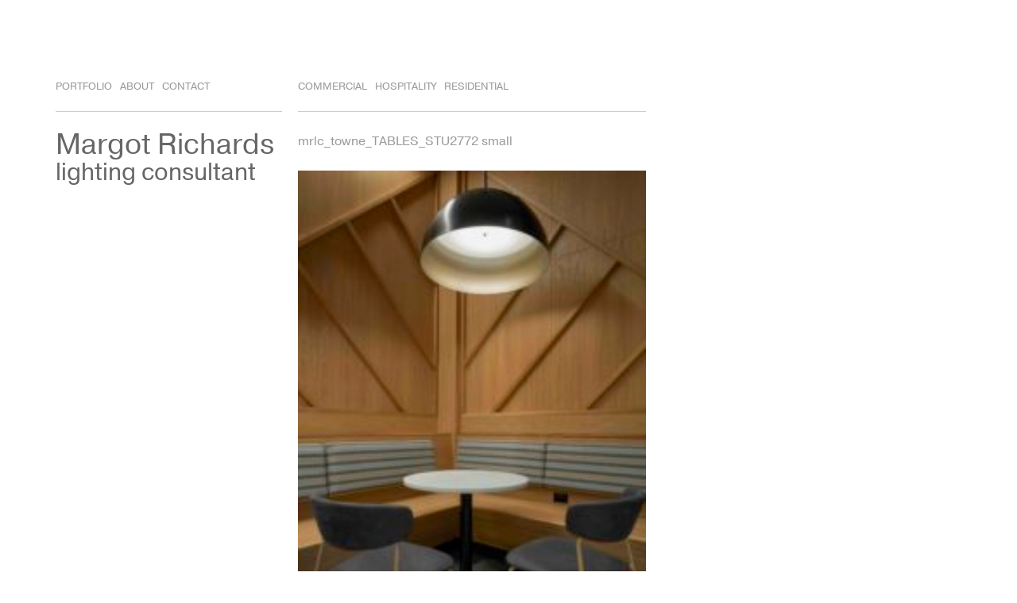

--- FILE ---
content_type: text/html; charset=UTF-8
request_url: http://www.margotrichardslighting.com/food-court-tables-at-brentwood-town-centre-burnaby-bc/mrlc_towne_tables_stu2772-small/
body_size: 5659
content:
<!DOCTYPE html>
<html lang="en-US">
<head>
<meta charset="UTF-8">
<meta name="viewport" content="width=device-width, initial-scale=1">
<title>mrlc_towne_TABLES_STU2772 small - Margot Richards</title>
<link rel="pingback" href="http://www.margotrichardslighting.com/xmlrpc.php">
<script type="text/javascript" src="//use.typekit.net/mcw6ixm.js"></script>
<script type="text/javascript">try{Typekit.load();}catch(e){}</script>
<meta name='robots' content='index, follow, max-image-preview:large, max-snippet:-1, max-video-preview:-1' />

	<!-- This site is optimized with the Yoast SEO plugin v20.5 - https://yoast.com/wordpress/plugins/seo/ -->
	<link rel="canonical" href="http://www.margotrichardslighting.com/food-court-tables-at-brentwood-town-centre-burnaby-bc/mrlc_towne_tables_stu2772-small/" />
	<meta property="og:locale" content="en_US" />
	<meta property="og:type" content="article" />
	<meta property="og:title" content="mrlc_towne_TABLES_STU2772 small - Margot Richards" />
	<meta property="og:url" content="http://www.margotrichardslighting.com/food-court-tables-at-brentwood-town-centre-burnaby-bc/mrlc_towne_tables_stu2772-small/" />
	<meta property="og:site_name" content="Margot Richards" />
	<meta property="og:image" content="http://www.margotrichardslighting.com/food-court-tables-at-brentwood-town-centre-burnaby-bc/mrlc_towne_tables_stu2772-small" />
	<meta property="og:image:width" content="4912" />
	<meta property="og:image:height" content="7360" />
	<meta property="og:image:type" content="image/jpeg" />
	<script type="application/ld+json" class="yoast-schema-graph">{"@context":"https://schema.org","@graph":[{"@type":"WebPage","@id":"http://www.margotrichardslighting.com/food-court-tables-at-brentwood-town-centre-burnaby-bc/mrlc_towne_tables_stu2772-small/","url":"http://www.margotrichardslighting.com/food-court-tables-at-brentwood-town-centre-burnaby-bc/mrlc_towne_tables_stu2772-small/","name":"mrlc_towne_TABLES_STU2772 small - Margot Richards","isPartOf":{"@id":"http://www.margotrichardslighting.com/#website"},"primaryImageOfPage":{"@id":"http://www.margotrichardslighting.com/food-court-tables-at-brentwood-town-centre-burnaby-bc/mrlc_towne_tables_stu2772-small/#primaryimage"},"image":{"@id":"http://www.margotrichardslighting.com/food-court-tables-at-brentwood-town-centre-burnaby-bc/mrlc_towne_tables_stu2772-small/#primaryimage"},"thumbnailUrl":"http://www.margotrichardslighting.com/wp-content/uploads/2021/10/mrlc_towne_TABLES_STU2772-small.jpg","datePublished":"2021-10-18T00:27:59+00:00","dateModified":"2021-10-18T00:27:59+00:00","breadcrumb":{"@id":"http://www.margotrichardslighting.com/food-court-tables-at-brentwood-town-centre-burnaby-bc/mrlc_towne_tables_stu2772-small/#breadcrumb"},"inLanguage":"en-US","potentialAction":[{"@type":"ReadAction","target":["http://www.margotrichardslighting.com/food-court-tables-at-brentwood-town-centre-burnaby-bc/mrlc_towne_tables_stu2772-small/"]}]},{"@type":"ImageObject","inLanguage":"en-US","@id":"http://www.margotrichardslighting.com/food-court-tables-at-brentwood-town-centre-burnaby-bc/mrlc_towne_tables_stu2772-small/#primaryimage","url":"http://www.margotrichardslighting.com/wp-content/uploads/2021/10/mrlc_towne_TABLES_STU2772-small.jpg","contentUrl":"http://www.margotrichardslighting.com/wp-content/uploads/2021/10/mrlc_towne_TABLES_STU2772-small.jpg","width":4912,"height":7360},{"@type":"BreadcrumbList","@id":"http://www.margotrichardslighting.com/food-court-tables-at-brentwood-town-centre-burnaby-bc/mrlc_towne_tables_stu2772-small/#breadcrumb","itemListElement":[{"@type":"ListItem","position":1,"name":"Home","item":"http://www.margotrichardslighting.com/"},{"@type":"ListItem","position":2,"name":"Food Court&#8211;TABles at Brentwood Town Centre Burnaby BC","item":"http://www.margotrichardslighting.com/food-court-tables-at-brentwood-town-centre-burnaby-bc/"},{"@type":"ListItem","position":3,"name":"mrlc_towne_TABLES_STU2772 small"}]},{"@type":"WebSite","@id":"http://www.margotrichardslighting.com/#website","url":"http://www.margotrichardslighting.com/","name":"Margot Richards","description":"lighting consultant","potentialAction":[{"@type":"SearchAction","target":{"@type":"EntryPoint","urlTemplate":"http://www.margotrichardslighting.com/?s={search_term_string}"},"query-input":"required name=search_term_string"}],"inLanguage":"en-US"}]}</script>
	<!-- / Yoast SEO plugin. -->


<link rel='dns-prefetch' href='//ajax.googleapis.com' />
<link rel="alternate" type="application/rss+xml" title="Margot Richards &raquo; Feed" href="http://www.margotrichardslighting.com/feed/" />
<link rel="alternate" type="application/rss+xml" title="Margot Richards &raquo; Comments Feed" href="http://www.margotrichardslighting.com/comments/feed/" />
<script type="text/javascript">
window._wpemojiSettings = {"baseUrl":"https:\/\/s.w.org\/images\/core\/emoji\/14.0.0\/72x72\/","ext":".png","svgUrl":"https:\/\/s.w.org\/images\/core\/emoji\/14.0.0\/svg\/","svgExt":".svg","source":{"concatemoji":"http:\/\/www.margotrichardslighting.com\/wp-includes\/js\/wp-emoji-release.min.js?ver=6.2.8"}};
/*! This file is auto-generated */
!function(e,a,t){var n,r,o,i=a.createElement("canvas"),p=i.getContext&&i.getContext("2d");function s(e,t){p.clearRect(0,0,i.width,i.height),p.fillText(e,0,0);e=i.toDataURL();return p.clearRect(0,0,i.width,i.height),p.fillText(t,0,0),e===i.toDataURL()}function c(e){var t=a.createElement("script");t.src=e,t.defer=t.type="text/javascript",a.getElementsByTagName("head")[0].appendChild(t)}for(o=Array("flag","emoji"),t.supports={everything:!0,everythingExceptFlag:!0},r=0;r<o.length;r++)t.supports[o[r]]=function(e){if(p&&p.fillText)switch(p.textBaseline="top",p.font="600 32px Arial",e){case"flag":return s("\ud83c\udff3\ufe0f\u200d\u26a7\ufe0f","\ud83c\udff3\ufe0f\u200b\u26a7\ufe0f")?!1:!s("\ud83c\uddfa\ud83c\uddf3","\ud83c\uddfa\u200b\ud83c\uddf3")&&!s("\ud83c\udff4\udb40\udc67\udb40\udc62\udb40\udc65\udb40\udc6e\udb40\udc67\udb40\udc7f","\ud83c\udff4\u200b\udb40\udc67\u200b\udb40\udc62\u200b\udb40\udc65\u200b\udb40\udc6e\u200b\udb40\udc67\u200b\udb40\udc7f");case"emoji":return!s("\ud83e\udef1\ud83c\udffb\u200d\ud83e\udef2\ud83c\udfff","\ud83e\udef1\ud83c\udffb\u200b\ud83e\udef2\ud83c\udfff")}return!1}(o[r]),t.supports.everything=t.supports.everything&&t.supports[o[r]],"flag"!==o[r]&&(t.supports.everythingExceptFlag=t.supports.everythingExceptFlag&&t.supports[o[r]]);t.supports.everythingExceptFlag=t.supports.everythingExceptFlag&&!t.supports.flag,t.DOMReady=!1,t.readyCallback=function(){t.DOMReady=!0},t.supports.everything||(n=function(){t.readyCallback()},a.addEventListener?(a.addEventListener("DOMContentLoaded",n,!1),e.addEventListener("load",n,!1)):(e.attachEvent("onload",n),a.attachEvent("onreadystatechange",function(){"complete"===a.readyState&&t.readyCallback()})),(e=t.source||{}).concatemoji?c(e.concatemoji):e.wpemoji&&e.twemoji&&(c(e.twemoji),c(e.wpemoji)))}(window,document,window._wpemojiSettings);
</script>
<style type="text/css">
img.wp-smiley,
img.emoji {
	display: inline !important;
	border: none !important;
	box-shadow: none !important;
	height: 1em !important;
	width: 1em !important;
	margin: 0 0.07em !important;
	vertical-align: -0.1em !important;
	background: none !important;
	padding: 0 !important;
}
</style>
	<link rel='stylesheet' id='fotorama.css-css' href='http://www.margotrichardslighting.com/wp-content/plugins/fotorama/fotorama.css?ver=6.2.8' type='text/css' media='all' />
<link rel='stylesheet' id='fotorama-wp.css-css' href='http://www.margotrichardslighting.com/wp-content/plugins/fotorama/fotorama-wp.css?ver=6.2.8' type='text/css' media='all' />
<link rel='stylesheet' id='wp-block-library-css' href='http://www.margotrichardslighting.com/wp-includes/css/dist/block-library/style.min.css?ver=6.2.8' type='text/css' media='all' />
<link rel='stylesheet' id='classic-theme-styles-css' href='http://www.margotrichardslighting.com/wp-includes/css/classic-themes.min.css?ver=6.2.8' type='text/css' media='all' />
<style id='global-styles-inline-css' type='text/css'>
body{--wp--preset--color--black: #000000;--wp--preset--color--cyan-bluish-gray: #abb8c3;--wp--preset--color--white: #ffffff;--wp--preset--color--pale-pink: #f78da7;--wp--preset--color--vivid-red: #cf2e2e;--wp--preset--color--luminous-vivid-orange: #ff6900;--wp--preset--color--luminous-vivid-amber: #fcb900;--wp--preset--color--light-green-cyan: #7bdcb5;--wp--preset--color--vivid-green-cyan: #00d084;--wp--preset--color--pale-cyan-blue: #8ed1fc;--wp--preset--color--vivid-cyan-blue: #0693e3;--wp--preset--color--vivid-purple: #9b51e0;--wp--preset--gradient--vivid-cyan-blue-to-vivid-purple: linear-gradient(135deg,rgba(6,147,227,1) 0%,rgb(155,81,224) 100%);--wp--preset--gradient--light-green-cyan-to-vivid-green-cyan: linear-gradient(135deg,rgb(122,220,180) 0%,rgb(0,208,130) 100%);--wp--preset--gradient--luminous-vivid-amber-to-luminous-vivid-orange: linear-gradient(135deg,rgba(252,185,0,1) 0%,rgba(255,105,0,1) 100%);--wp--preset--gradient--luminous-vivid-orange-to-vivid-red: linear-gradient(135deg,rgba(255,105,0,1) 0%,rgb(207,46,46) 100%);--wp--preset--gradient--very-light-gray-to-cyan-bluish-gray: linear-gradient(135deg,rgb(238,238,238) 0%,rgb(169,184,195) 100%);--wp--preset--gradient--cool-to-warm-spectrum: linear-gradient(135deg,rgb(74,234,220) 0%,rgb(151,120,209) 20%,rgb(207,42,186) 40%,rgb(238,44,130) 60%,rgb(251,105,98) 80%,rgb(254,248,76) 100%);--wp--preset--gradient--blush-light-purple: linear-gradient(135deg,rgb(255,206,236) 0%,rgb(152,150,240) 100%);--wp--preset--gradient--blush-bordeaux: linear-gradient(135deg,rgb(254,205,165) 0%,rgb(254,45,45) 50%,rgb(107,0,62) 100%);--wp--preset--gradient--luminous-dusk: linear-gradient(135deg,rgb(255,203,112) 0%,rgb(199,81,192) 50%,rgb(65,88,208) 100%);--wp--preset--gradient--pale-ocean: linear-gradient(135deg,rgb(255,245,203) 0%,rgb(182,227,212) 50%,rgb(51,167,181) 100%);--wp--preset--gradient--electric-grass: linear-gradient(135deg,rgb(202,248,128) 0%,rgb(113,206,126) 100%);--wp--preset--gradient--midnight: linear-gradient(135deg,rgb(2,3,129) 0%,rgb(40,116,252) 100%);--wp--preset--duotone--dark-grayscale: url('#wp-duotone-dark-grayscale');--wp--preset--duotone--grayscale: url('#wp-duotone-grayscale');--wp--preset--duotone--purple-yellow: url('#wp-duotone-purple-yellow');--wp--preset--duotone--blue-red: url('#wp-duotone-blue-red');--wp--preset--duotone--midnight: url('#wp-duotone-midnight');--wp--preset--duotone--magenta-yellow: url('#wp-duotone-magenta-yellow');--wp--preset--duotone--purple-green: url('#wp-duotone-purple-green');--wp--preset--duotone--blue-orange: url('#wp-duotone-blue-orange');--wp--preset--font-size--small: 13px;--wp--preset--font-size--medium: 20px;--wp--preset--font-size--large: 36px;--wp--preset--font-size--x-large: 42px;--wp--preset--spacing--20: 0.44rem;--wp--preset--spacing--30: 0.67rem;--wp--preset--spacing--40: 1rem;--wp--preset--spacing--50: 1.5rem;--wp--preset--spacing--60: 2.25rem;--wp--preset--spacing--70: 3.38rem;--wp--preset--spacing--80: 5.06rem;--wp--preset--shadow--natural: 6px 6px 9px rgba(0, 0, 0, 0.2);--wp--preset--shadow--deep: 12px 12px 50px rgba(0, 0, 0, 0.4);--wp--preset--shadow--sharp: 6px 6px 0px rgba(0, 0, 0, 0.2);--wp--preset--shadow--outlined: 6px 6px 0px -3px rgba(255, 255, 255, 1), 6px 6px rgba(0, 0, 0, 1);--wp--preset--shadow--crisp: 6px 6px 0px rgba(0, 0, 0, 1);}:where(.is-layout-flex){gap: 0.5em;}body .is-layout-flow > .alignleft{float: left;margin-inline-start: 0;margin-inline-end: 2em;}body .is-layout-flow > .alignright{float: right;margin-inline-start: 2em;margin-inline-end: 0;}body .is-layout-flow > .aligncenter{margin-left: auto !important;margin-right: auto !important;}body .is-layout-constrained > .alignleft{float: left;margin-inline-start: 0;margin-inline-end: 2em;}body .is-layout-constrained > .alignright{float: right;margin-inline-start: 2em;margin-inline-end: 0;}body .is-layout-constrained > .aligncenter{margin-left: auto !important;margin-right: auto !important;}body .is-layout-constrained > :where(:not(.alignleft):not(.alignright):not(.alignfull)){max-width: var(--wp--style--global--content-size);margin-left: auto !important;margin-right: auto !important;}body .is-layout-constrained > .alignwide{max-width: var(--wp--style--global--wide-size);}body .is-layout-flex{display: flex;}body .is-layout-flex{flex-wrap: wrap;align-items: center;}body .is-layout-flex > *{margin: 0;}:where(.wp-block-columns.is-layout-flex){gap: 2em;}.has-black-color{color: var(--wp--preset--color--black) !important;}.has-cyan-bluish-gray-color{color: var(--wp--preset--color--cyan-bluish-gray) !important;}.has-white-color{color: var(--wp--preset--color--white) !important;}.has-pale-pink-color{color: var(--wp--preset--color--pale-pink) !important;}.has-vivid-red-color{color: var(--wp--preset--color--vivid-red) !important;}.has-luminous-vivid-orange-color{color: var(--wp--preset--color--luminous-vivid-orange) !important;}.has-luminous-vivid-amber-color{color: var(--wp--preset--color--luminous-vivid-amber) !important;}.has-light-green-cyan-color{color: var(--wp--preset--color--light-green-cyan) !important;}.has-vivid-green-cyan-color{color: var(--wp--preset--color--vivid-green-cyan) !important;}.has-pale-cyan-blue-color{color: var(--wp--preset--color--pale-cyan-blue) !important;}.has-vivid-cyan-blue-color{color: var(--wp--preset--color--vivid-cyan-blue) !important;}.has-vivid-purple-color{color: var(--wp--preset--color--vivid-purple) !important;}.has-black-background-color{background-color: var(--wp--preset--color--black) !important;}.has-cyan-bluish-gray-background-color{background-color: var(--wp--preset--color--cyan-bluish-gray) !important;}.has-white-background-color{background-color: var(--wp--preset--color--white) !important;}.has-pale-pink-background-color{background-color: var(--wp--preset--color--pale-pink) !important;}.has-vivid-red-background-color{background-color: var(--wp--preset--color--vivid-red) !important;}.has-luminous-vivid-orange-background-color{background-color: var(--wp--preset--color--luminous-vivid-orange) !important;}.has-luminous-vivid-amber-background-color{background-color: var(--wp--preset--color--luminous-vivid-amber) !important;}.has-light-green-cyan-background-color{background-color: var(--wp--preset--color--light-green-cyan) !important;}.has-vivid-green-cyan-background-color{background-color: var(--wp--preset--color--vivid-green-cyan) !important;}.has-pale-cyan-blue-background-color{background-color: var(--wp--preset--color--pale-cyan-blue) !important;}.has-vivid-cyan-blue-background-color{background-color: var(--wp--preset--color--vivid-cyan-blue) !important;}.has-vivid-purple-background-color{background-color: var(--wp--preset--color--vivid-purple) !important;}.has-black-border-color{border-color: var(--wp--preset--color--black) !important;}.has-cyan-bluish-gray-border-color{border-color: var(--wp--preset--color--cyan-bluish-gray) !important;}.has-white-border-color{border-color: var(--wp--preset--color--white) !important;}.has-pale-pink-border-color{border-color: var(--wp--preset--color--pale-pink) !important;}.has-vivid-red-border-color{border-color: var(--wp--preset--color--vivid-red) !important;}.has-luminous-vivid-orange-border-color{border-color: var(--wp--preset--color--luminous-vivid-orange) !important;}.has-luminous-vivid-amber-border-color{border-color: var(--wp--preset--color--luminous-vivid-amber) !important;}.has-light-green-cyan-border-color{border-color: var(--wp--preset--color--light-green-cyan) !important;}.has-vivid-green-cyan-border-color{border-color: var(--wp--preset--color--vivid-green-cyan) !important;}.has-pale-cyan-blue-border-color{border-color: var(--wp--preset--color--pale-cyan-blue) !important;}.has-vivid-cyan-blue-border-color{border-color: var(--wp--preset--color--vivid-cyan-blue) !important;}.has-vivid-purple-border-color{border-color: var(--wp--preset--color--vivid-purple) !important;}.has-vivid-cyan-blue-to-vivid-purple-gradient-background{background: var(--wp--preset--gradient--vivid-cyan-blue-to-vivid-purple) !important;}.has-light-green-cyan-to-vivid-green-cyan-gradient-background{background: var(--wp--preset--gradient--light-green-cyan-to-vivid-green-cyan) !important;}.has-luminous-vivid-amber-to-luminous-vivid-orange-gradient-background{background: var(--wp--preset--gradient--luminous-vivid-amber-to-luminous-vivid-orange) !important;}.has-luminous-vivid-orange-to-vivid-red-gradient-background{background: var(--wp--preset--gradient--luminous-vivid-orange-to-vivid-red) !important;}.has-very-light-gray-to-cyan-bluish-gray-gradient-background{background: var(--wp--preset--gradient--very-light-gray-to-cyan-bluish-gray) !important;}.has-cool-to-warm-spectrum-gradient-background{background: var(--wp--preset--gradient--cool-to-warm-spectrum) !important;}.has-blush-light-purple-gradient-background{background: var(--wp--preset--gradient--blush-light-purple) !important;}.has-blush-bordeaux-gradient-background{background: var(--wp--preset--gradient--blush-bordeaux) !important;}.has-luminous-dusk-gradient-background{background: var(--wp--preset--gradient--luminous-dusk) !important;}.has-pale-ocean-gradient-background{background: var(--wp--preset--gradient--pale-ocean) !important;}.has-electric-grass-gradient-background{background: var(--wp--preset--gradient--electric-grass) !important;}.has-midnight-gradient-background{background: var(--wp--preset--gradient--midnight) !important;}.has-small-font-size{font-size: var(--wp--preset--font-size--small) !important;}.has-medium-font-size{font-size: var(--wp--preset--font-size--medium) !important;}.has-large-font-size{font-size: var(--wp--preset--font-size--large) !important;}.has-x-large-font-size{font-size: var(--wp--preset--font-size--x-large) !important;}
.wp-block-navigation a:where(:not(.wp-element-button)){color: inherit;}
:where(.wp-block-columns.is-layout-flex){gap: 2em;}
.wp-block-pullquote{font-size: 1.5em;line-height: 1.6;}
</style>
<link rel='stylesheet' id='contact-form-7-css' href='http://www.margotrichardslighting.com/wp-content/plugins/contact-form-7/includes/css/styles.css?ver=5.7.5.1' type='text/css' media='all' />
<link rel='stylesheet' id='margot-style-css' href='http://www.margotrichardslighting.com/wp-content/themes/margot/style.css?ver=6.2.8' type='text/css' media='all' />
<script type='text/javascript' src='http://ajax.googleapis.com/ajax/libs/jquery/1.10.2/jquery.min.js' id='jquery-js'></script>
<script type='text/javascript' src='http://www.margotrichardslighting.com/wp-content/plugins/fotorama/fotorama.js?ver=6.2.8' id='fotorama.js-js'></script>
<script type='text/javascript' src='http://www.margotrichardslighting.com/wp-content/plugins/fotorama/fotorama-wp.js?ver=6.2.8' id='fotorama-wp.js-js'></script>
<script type='text/javascript' src='http://www.margotrichardslighting.com/wp-content/themes/margot/js/script.js?ver=6.2.8' id='my-script-js'></script>
<link rel="https://api.w.org/" href="http://www.margotrichardslighting.com/wp-json/" /><link rel="alternate" type="application/json" href="http://www.margotrichardslighting.com/wp-json/wp/v2/media/540" /><link rel="EditURI" type="application/rsd+xml" title="RSD" href="http://www.margotrichardslighting.com/xmlrpc.php?rsd" />
<link rel="wlwmanifest" type="application/wlwmanifest+xml" href="http://www.margotrichardslighting.com/wp-includes/wlwmanifest.xml" />
<meta name="generator" content="WordPress 6.2.8" />
<link rel='shortlink' href='http://www.margotrichardslighting.com/?p=540' />
<link rel="alternate" type="application/json+oembed" href="http://www.margotrichardslighting.com/wp-json/oembed/1.0/embed?url=http%3A%2F%2Fwww.margotrichardslighting.com%2Ffood-court-tables-at-brentwood-town-centre-burnaby-bc%2Fmrlc_towne_tables_stu2772-small%2F" />
<link rel="alternate" type="text/xml+oembed" href="http://www.margotrichardslighting.com/wp-json/oembed/1.0/embed?url=http%3A%2F%2Fwww.margotrichardslighting.com%2Ffood-court-tables-at-brentwood-town-centre-burnaby-bc%2Fmrlc_towne_tables_stu2772-small%2F&#038;format=xml" />
</head>

<body class="attachment attachment-template-default single single-attachment postid-540 attachmentid-540 attachment-jpeg group-blog">
<div id="page" class="hfeed site">
<header id="masthead" class="site-header header-main" role="banner">
    <nav id="site-navigation" class="main-navigation header-nav nav" role="navigation">
    <h1 class="menu-toggle">Menu</h1>
    <a class="skip-link screen-reader-text" href="#content">Skip to content</a>
    <div class="menu-main-menu-container"><ul id="menu-main-menu" class="menu"><li id="menu-item-41" class="menu-item menu-item-type-post_type menu-item-object-page menu-item-home menu-item-41"><a href="http://www.margotrichardslighting.com/">Portfolio</a></li>
<li id="menu-item-42" class="menu-item menu-item-type-post_type menu-item-object-page menu-item-42"><a href="http://www.margotrichardslighting.com/about/">About</a></li>
<li id="menu-item-43" class="menu-item menu-item-type-post_type menu-item-object-page menu-item-43"><a href="http://www.margotrichardslighting.com/contact/">Contact</a></li>
</ul></div>  </nav><!-- #site-navigation --> 
 
  <div class="site-branding">
    <h1><a href="http://www.margotrichardslighting.com/" rel="home">Margot Richards</a></h1>
    <h2 class="site-description">lighting consultant</h2>
  </div>
</header><!-- #masthead -->

<main id="content" class="site-content" role="main">

<div class="secondary-nav wrap">
  <nav class="nav">
    <div class="menu-portfolio-nav-container"><ul id="menu-portfolio-nav" class="menu"><li id="menu-item-81" class="menu-item menu-item-type-taxonomy menu-item-object-category menu-item-81"><a href="http://www.margotrichardslighting.com/category/commercial/">Commercial</a></li>
<li id="menu-item-82" class="menu-item menu-item-type-taxonomy menu-item-object-category menu-item-82"><a href="http://www.margotrichardslighting.com/category/hospitality/">Hospitality</a></li>
<li id="menu-item-83" class="menu-item menu-item-type-taxonomy menu-item-object-category menu-item-83"><a href="http://www.margotrichardslighting.com/category/residential/">Residential</a></li>
</ul></div>  </nav>
</div>

<div id="primary">
  <div class="wrap">

		
			
<article id="post-540" class="post-540 attachment type-attachment status-inherit hentry">
	<header class="entry-header">
		<h1 class="entry-title">mrlc_towne_TABLES_STU2772 small</h1>
	</header><!-- .entry-header -->

	<div class="entry-content">
		<p class="attachment"><a href='http://www.margotrichardslighting.com/wp-content/uploads/2021/10/mrlc_towne_TABLES_STU2772-small.jpg'><img width="200" height="300" src="http://www.margotrichardslighting.com/wp-content/uploads/2021/10/mrlc_towne_TABLES_STU2772-small-200x300.jpg" class="attachment-medium size-medium" alt="" decoding="async" loading="lazy" srcset="http://www.margotrichardslighting.com/wp-content/uploads/2021/10/mrlc_towne_TABLES_STU2772-small-200x300.jpg 200w, http://www.margotrichardslighting.com/wp-content/uploads/2021/10/mrlc_towne_TABLES_STU2772-small-768x1151.jpg 768w, http://www.margotrichardslighting.com/wp-content/uploads/2021/10/mrlc_towne_TABLES_STU2772-small-683x1024.jpg 683w" sizes="(max-width: 200px) 100vw, 200px" /></a></p>
			</div><!-- .entry-content -->

	<footer class="entry-meta">
		Back to 
			</footer><!-- .entry-meta -->
</article><!-- #post-## -->

				<nav class="navigation post-navigation" role="navigation">
		<h1 class="screen-reader-text">Post navigation</h1>
		<div class="nav-links">
			<div class="nav-previous"><a href="http://www.margotrichardslighting.com/food-court-tables-at-brentwood-town-centre-burnaby-bc/" rel="prev"><span class="meta-nav">&larr;</span> Food Court&#8211;TABles at Brentwood Town Centre Burnaby BC</a></div>		</div><!-- .nav-links -->
	</nav><!-- .navigation -->
	
			</div>
</div><!-- #primary -->


</main><!-- #content -->

<footer id="colophon" class="site-footer" role="contentinfo">
  <div class="site-info">
        <p>&copy; 2026 Theme: margot by <a href="http://mikelaroy.ca/" rel="designer">Michael LaRoy</a>.</p>
  </div><!-- .site-info -->
</footer><!-- #colophon -->
</div><!-- #page -->

<script type='text/javascript' src='http://www.margotrichardslighting.com/wp-content/plugins/contact-form-7/includes/swv/js/index.js?ver=5.7.5.1' id='swv-js'></script>
<script type='text/javascript' id='contact-form-7-js-extra'>
/* <![CDATA[ */
var wpcf7 = {"api":{"root":"http:\/\/www.margotrichardslighting.com\/wp-json\/","namespace":"contact-form-7\/v1"}};
/* ]]> */
</script>
<script type='text/javascript' src='http://www.margotrichardslighting.com/wp-content/plugins/contact-form-7/includes/js/index.js?ver=5.7.5.1' id='contact-form-7-js'></script>
<script type='text/javascript' src='http://www.margotrichardslighting.com/wp-content/themes/margot/js/navigation.js?ver=20120206' id='margot-navigation-js'></script>
<script type='text/javascript' src='http://www.margotrichardslighting.com/wp-content/themes/margot/js/skip-link-focus-fix.js?ver=20130115' id='margot-skip-link-focus-fix-js'></script>

</body>
</html>

--- FILE ---
content_type: text/css
request_url: http://www.margotrichardslighting.com/wp-content/themes/margot/style.css?ver=6.2.8
body_size: 492
content:
/*
Theme Name: Margot
Theme URI: http://underscores.me/
Author: Michael LaRoy
Author URI: http://mikelaroy.ca/
Description: Description
Version: 1.0
License: GNU General Public License
License URI: license.txt
Text Domain: margot
Domain Path: /languages/
Tags:

This theme, like WordPress, is licensed under the GPL.
Use it to make something cool, have fun, and share what you've learned with others.

 margot is based on Underscores http://underscores.me/, (C) 2012-2014 Automattic, Inc.

Resetting and rebuilding styles have been helped along thanks to the fine work of
Eric Meyer http://meyerweb.com/eric/tools/css/reset/index.html
along with Nicolas Gallagher and Jonathan Neal http://necolas.github.com/normalize.css/
and Blueprint http://www.blueprintcss.org/
*/

@import "scss/main.css";



--- FILE ---
content_type: text/css
request_url: http://www.margotrichardslighting.com/wp-content/themes/margot/scss/main.css
body_size: 5209
content:
/*--------------------------------------------------------------
>>> TABLE OF CONTENTS:
----------------------------------------------------------------
1.0 - Reset
2.0 - Typography
3.0 - Elements
4.0 - Inputs and buttons
5.0 - Navigation
	5.1 - Links
	5.2 - Menus
6.0 - Accessibility
7.0 - Alignments
8.0 - Clearings
9.0 - Widgets
10.0 - Content
	10.1 - Posts and pages
	10.2 - Asides
	10.3 - Comments
11.0 - Infinite scroll
11.0 - Media
--------------------------------------------------------------*/
/*--------------------------------------------------------------
1.0 - Reset
--------------------------------------------------------------*/
html, body, div, span, applet, object, iframe,
h1, h2, h3, h4, h5, h6, p, blockquote, pre,
a, abbr, acronym, address, big, cite, code,
del, dfn, em, font, ins, kbd, q, s, samp,
small, strike, strong, sub, sup, tt, var,
dl, dt, dd, ol, ul, li,
fieldset, form, label, legend,
table, caption, tbody, tfoot, thead, tr, th, td {
  border: 0;
  font-family: inherit;
  font-size: 100%;
  font-style: inherit;
  font-weight: inherit;
  margin: 0;
  outline: 0;
  padding: 0;
  vertical-align: baseline; }

html {
  font-size: 62.5%;
  /* Corrects text resizing oddly in IE6/7 when body font-size is set using em units http://clagnut.com/blog/348/#c790 */
  overflow-y: scroll;
  /* Keeps page centered in all browsers regardless of content height */
  -webkit-text-size-adjust: 100%;
  /* Prevents iOS text size adjust after orientation change, without disabling user zoom */
  -ms-text-size-adjust: 100%;
  /* www.456bereastreet.com/archive/201012/controlling_text_size_in_safari_for_ios_without_disabling_user_zoom/ */ }

*,
*:before,
*:after {
  /* apply a natural box layout model to all elements; see http://www.paulirish.com/2012/box-sizing-border-box-ftw/ */
  -webkit-box-sizing: border-box;
  /* Not needed for modern webkit but still used by Blackberry Browser 7.0; see http://caniuse.com/#search=box-sizing */
  -moz-box-sizing: border-box;
  /* Still needed for Firefox 28; see http://caniuse.com/#search=box-sizing */
  box-sizing: border-box; }

body {
  background: #fff; }

article,
aside,
details,
figcaption,
figure,
footer,
header,
main,
nav,
section {
  display: block; }

ol, ul {
  list-style: none; }

table {
  /* tables still need 'cellspacing="0"' in the markup */
  border-collapse: separate;
  border-spacing: 0; }

caption, th, td {
  font-weight: normal;
  text-align: left; }

blockquote:before, blockquote:after,
q:before, q:after {
  content: ""; }

blockquote, q {
  quotes: "" ""; }

a:focus {
  outline: thin dotted; }

a:hover,
a:active {
  outline: 0; }

a img {
  border: 0; }

/*--------------------------------------------------------------
2.0 Typography
--------------------------------------------------------------*/
body,
button,
input,
select,
textarea {
  color: #404040;
  font-family: sans-serif;
  font-size: 16px;
  font-size: 1.6rem;
  line-height: 1.5; }

h1, h2, h3, h4, h5, h6 {
  clear: both; }

p {
  margin-bottom: 1.5em; }

b, strong {
  font-weight: bold; }

dfn, cite, em, i {
  font-style: italic; }

blockquote {
  margin: 0 1.5em; }

address {
  margin: 0 0 1.5em; }

pre {
  background: #eee;
  font-family: "Courier 10 Pitch", Courier, monospace;
  font-size: 15px;
  font-size: 1.5rem;
  line-height: 1.6;
  margin-bottom: 1.6em;
  max-width: 100%;
  overflow: auto;
  padding: 1.6em; }

code, kbd, tt, var {
  font: 15px Monaco, Consolas, "Andale Mono", "DejaVu Sans Mono", monospace; }

abbr, acronym {
  border-bottom: 1px dotted #666;
  cursor: help; }

mark, ins {
  background: #fff9c0;
  text-decoration: none; }

sup,
sub {
  font-size: 75%;
  height: 0;
  line-height: 0;
  position: relative;
  vertical-align: baseline; }

sup {
  bottom: 1ex; }

sub {
  top: .5ex; }

small {
  font-size: 75%; }

big {
  font-size: 125%; }

/*--------------------------------------------------------------
3.0 Elements
--------------------------------------------------------------*/
hr {
  background-color: #ccc;
  border: 0;
  height: 1px;
  margin-bottom: 1.5em; }

ul, ol {
  margin: 0 0 1.5em 3em; }

ul {
  list-style: disc; }

ol {
  list-style: decimal; }

li > ul,
li > ol {
  margin-bottom: 0;
  margin-left: 1.5em; }

dt {
  font-weight: bold; }

dd {
  margin: 0 1.5em 1.5em; }

figure {
  margin: 0; }

table {
  margin: 0 0 1.5em;
  width: 100%; }

th {
  font-weight: bold; }

/*--------------------------------------------------------------
4.0 Inputs and buttons
--------------------------------------------------------------*/
button,
input,
select,
textarea {
  font-size: 100%;
  /* Corrects font size not being inherited in all browsers */
  margin: 0;
  /* Addresses margins set differently in IE6/7, F3/4, S5, Chrome */
  vertical-align: baseline;
  /* Improves appearance and consistency in all browsers */
  *vertical-align: middle;
  /* Improves appearance and consistency in all browsers */ }

button,
input[type="button"],
input[type="reset"],
input[type="submit"] {
  border: 1px solid #ccc;
  border-color: #ccc #ccc #bbb #ccc;
  border-radius: 3px;
  background: #e6e6e6;
  box-shadow: inset 0 1px 0 rgba(255, 255, 255, 0.5), inset 0 15px 17px rgba(255, 255, 255, 0.5), inset 0 -5px 12px rgba(0, 0, 0, 0.05);
  color: rgba(0, 0, 0, 0.8);
  cursor: pointer;
  /* Improves usability and consistency of cursor style between image-type 'input' and others */
  -webkit-appearance: button;
  /* Corrects inability to style clickable 'input' types in iOS */
  font-size: 12px;
  font-size: 1.2rem;
  line-height: 1;
  padding: .6em 1em .4em;
  text-shadow: 0 1px 0 rgba(255, 255, 255, 0.8); }

button:hover,
input[type="button"]:hover,
input[type="reset"]:hover,
input[type="submit"]:hover {
  border-color: #ccc #bbb #aaa #bbb;
  box-shadow: inset 0 1px 0 rgba(255, 255, 255, 0.8), inset 0 15px 17px rgba(255, 255, 255, 0.8), inset 0 -5px 12px rgba(0, 0, 0, 0.02); }

button:focus,
input[type="button"]:focus,
input[type="reset"]:focus,
input[type="submit"]:focus,
button:active,
input[type="button"]:active,
input[type="reset"]:active,
input[type="submit"]:active {
  border-color: #aaa #bbb #bbb #bbb;
  box-shadow: inset 0 -1px 0 rgba(255, 255, 255, 0.5), inset 0 2px 5px rgba(0, 0, 0, 0.15); }

input[type="checkbox"],
input[type="radio"] {
  padding: 0;
  /* Addresses excess padding in IE8/9 */ }

input[type="search"] {
  -webkit-appearance: textfield;
  /* Addresses appearance set to searchfield in S5, Chrome */
  -webkit-box-sizing: content-box;
  /* Addresses box sizing set to border-box in S5, Chrome (include -moz to future-proof) */
  -moz-box-sizing: content-box;
  box-sizing: content-box; }

input[type="search"]::-webkit-search-decoration {
  /* Corrects inner padding displayed oddly in S5, Chrome on OSX */
  -webkit-appearance: none; }

button::-moz-focus-inner,
input::-moz-focus-inner {
  /* Corrects inner padding and border displayed oddly in FF3/4 www.sitepen.com/blog/2008/05/14/the-devils-in-the-details-fixing-dojos-toolbar-buttons/ */
  border: 0;
  padding: 0; }

input[type="text"],
input[type="email"],
input[type="url"],
input[type="password"],
input[type="search"],
textarea {
  color: #666;
  border: 1px solid #ccc;
  border-radius: 3px; }

input[type="text"]:focus,
input[type="email"]:focus,
input[type="url"]:focus,
input[type="password"]:focus,
input[type="search"]:focus,
textarea:focus {
  color: #111; }

input[type="text"],
input[type="email"],
input[type="url"],
input[type="password"],
input[type="search"] {
  padding: 3px; }

textarea {
  overflow: auto;
  /* Removes default vertical scrollbar in IE6/7/8/9 */
  padding-left: 3px;
  vertical-align: top;
  /* Improves readability and alignment in all browsers */
  width: 98%; }

/*--------------------------------------------------------------
5.0 Navigation
--------------------------------------------------------------*/
/*--------------------------------------------------------------
5.1 Links
--------------------------------------------------------------*/
a {
  color: royalblue; }

a:visited {
  color: purple; }

a:hover,
a:focus,
a:active {
  color: midnightblue; }

/*--------------------------------------------------------------
5.2 Menus
--------------------------------------------------------------*/
.main-navigation {
  clear: both;
  display: block;
  float: left;
  width: 100%; }

.main-navigation ul {
  list-style: none;
  margin: 0;
  padding-left: 0; }

.main-navigation li {
  float: left;
  position: relative; }

.main-navigation a {
  display: block;
  text-decoration: none; }

.main-navigation ul ul {
  box-shadow: 0 3px 3px rgba(0, 0, 0, 0.2);
  display: none;
  float: left;
  left: 0;
  position: absolute;
  top: 1.5em;
  z-index: 99999; }

.main-navigation ul ul ul {
  left: 100%;
  top: 0; }

.main-navigation ul ul a {
  width: 200px; }

.main-navigation ul li:hover > ul {
  display: block; }

/* Small menu */
.menu-toggle {
  cursor: pointer;
  display: none; }

@media screen and (max-width: 768px) {
  .menu-toggle,
  .main-navigation.toggled .nav-menu {
    display: block; }

  .main-navigation ul {
    display: none; } }
.site-main [class*="navigation"] {
  margin: 0 0 1.5em;
  overflow: hidden; }

[class*="navigation"] .nav-previous {
  float: left;
  width: 50%; }

[class*="navigation"] .nav-next {
  float: right;
  text-align: right;
  width: 50%; }

/*--------------------------------------------------------------
6.0 Accessibility
--------------------------------------------------------------*/
/* Text meant only for screen readers */
.screen-reader-text {
  clip: rect(1px, 1px, 1px, 1px);
  position: absolute !important; }

.screen-reader-text:hover,
.screen-reader-text:active,
.screen-reader-text:focus {
  background-color: #f1f1f1;
  border-radius: 3px;
  box-shadow: 0 0 2px 2px rgba(0, 0, 0, 0.6);
  clip: auto !important;
  color: #21759b;
  display: block;
  font-size: 14px;
  font-weight: bold;
  height: auto;
  left: 5px;
  line-height: normal;
  padding: 15px 23px 14px;
  text-decoration: none;
  top: 5px;
  width: auto;
  z-index: 100000;
  /* Above WP toolbar */ }

/*--------------------------------------------------------------
7.0 Alignments
--------------------------------------------------------------*/
.alignleft {
  display: inline;
  float: left;
  margin-right: 1.5em; }

.alignright {
  display: inline;
  float: right;
  margin-left: 1.5em; }

.aligncenter {
  clear: both;
  display: block;
  margin: 0 auto; }

/*--------------------------------------------------------------
8.0 Clearings
--------------------------------------------------------------*/
.clear:before,
.clear:after,
.entry-content:before,
.entry-content:after,
.comment-content:before,
.comment-content:after,
.site-header:before,
.site-header:after,
.site-content:before,
.site-content:after,
.site-footer:before,
.site-footer:after {
  content: '';
  display: table; }

.clear:after,
.entry-content:after,
.comment-content:after,
.site-header:after,
.site-content:after,
.site-footer:after {
  clear: both; }

/*--------------------------------------------------------------
9.0 Widgets
--------------------------------------------------------------*/
.widget {
  margin: 0 0 1.5em; }

/* Make sure select elements fit in widgets */
.widget select {
  max-width: 100%; }

/* Search widget */
.widget_search .search-submit {
  display: none; }

/*--------------------------------------------------------------
10.0 Content
--------------------------------------------------------------*/
/*--------------------------------------------------------------
10.1 Posts and pages
--------------------------------------------------------------*/
.hentry {
  margin: 0 0 1.5em; }

.byline,
.updated {
  display: none; }

.single .byline,
.group-blog .byline {
  display: inline; }

.page-content,
.entry-content,
.entry-summary {
  margin: 1.5em 0 0; }

.page-links {
  clear: both;
  margin: 0 0 1.5em; }

/*--------------------------------------------------------------
10.2 Asides
--------------------------------------------------------------*/
.blog .format-aside .entry-title,
.archive .format-aside .entry-title {
  display: none; }

/*--------------------------------------------------------------
10.3 Comments
--------------------------------------------------------------*/
.comment-content a {
  word-wrap: break-word; }

/*--------------------------------------------------------------
11.0 Infinite scroll
--------------------------------------------------------------*/
/* Globally hidden elements when Infinite Scroll is supported and in use. */
.infinite-scroll .paging-navigation,
.infinite-scroll.neverending .site-footer {
  /* Theme Footer (when set to scrolling) */
  display: none; }

/* When Infinite Scroll has reached its end we need to re-display elements that were hidden (via .neverending) before */
.infinity-end.neverending .site-footer {
  display: block; }

/*--------------------------------------------------------------
12.0 Media
--------------------------------------------------------------*/
.page-content img.wp-smiley,
.entry-content img.wp-smiley,
.comment-content img.wp-smiley {
  border: none;
  margin-bottom: 0;
  margin-top: 0;
  padding: 0; }

.wp-caption {
  border: 1px solid #ccc;
  margin-bottom: 1.5em;
  max-width: 100%; }

.wp-caption img[class*="wp-image-"] {
  display: block;
  margin: 1.2% auto 0;
  max-width: 98%; }

.wp-caption-text {
  text-align: center; }

.wp-caption .wp-caption-text {
  margin: 0.8075em 0; }

.site-main .gallery {
  margin-bottom: 1.5em; }

.site-main .gallery a img {
  border: none;
  height: auto;
  max-width: 90%; }

.site-main .gallery dd {
  margin: 0; }

/* Make sure embeds and iframes fit their containers */
embed,
iframe,
object {
  max-width: 100%; }

h1, h2, h3, h4, h5, li, a, td, figcaption {
  font-family: "pragmatica-web", helvetica, sans-serif;
  color: #999; }

p {
  font-size: 13px;
  color: #666;
  line-height: 1.4; }

h2, h3 {
  color: #333;
  font-size: 14px;
  margin-bottom: 20px; }

.header-main h1 a {
  font-size: 36px;
  color: #666;
  text-transform: none; }
  .header-main h1 a:active, .header-main h1 a:hover, .header-main h1 a:focus {
    text-decoration: none; }
.header-main h2 {
  font-size: 30px;
  color: #666;
  line-height: 0.5; }

a {
  text-transform: uppercase;
  text-decoration: none;
  -webkit-transition: all 0.5s ease;
  -moz-transition: all 0.5s ease;
  transition: all 0.5s ease;
  font-size: 13px;
  color: #999; }
  a:active, a:hover, a:focus {
    text-decoration: underline;
    color: #000 !important; }
  a:visited {
    color: #999; }

.current-menu-item a {
  color: #000; }

.entry-title {
  margin: 25px 0; }

.screen-reader-text {
  text-indent: -9999px; }

.site-header {
  width: 325px;
  float: left;
  margin-top: 100px;
  margin-left: 50px;
  padding: 0 20px 20px; }
  .site-header h1 {
    clear: both;
    margin-top: 15px; }
  @media (max-width: 1099px) {
    .site-header {
      margin-top: 0px;
      width: 100%;
      padding: 10px;
      width: 100%;
      margin-left: 0; } }

.site-branding {
  border-top: 1px solid #CCC;
  margin-top: 10px;
  margin-top: 40px; }
  @media (max-width: 1099px) {
    .site-branding {
      border-top: none; } }

.nav {
  display: block;
  padding-bottom: 25px;
  min-height: 20px;
  width: 100%; }
  .nav ul {
    margin: 0;
    list-style-type: none; }
    .nav ul li {
      float: left;
      margin-right: 10px; }
  @media (max-width: 768px) {
    .nav {
      padding-bottom: 0; }
      .nav .menu-main-menu-container {
        margin-top: 10px; }
      .nav ul.nav-menu li {
        float: none;
        height: 30px; }
      .nav a {
        font-size: 14px; } }

.secondary-nav {
  height: 40px; }
  .secondary-nav a {
    vertical-align: top; }

.screen-reader-text {
  position: absolute;
  left: -9999px; }

.wrap {
  max-width: 100%; }
  @media (max-width: 768px) {
    .wrap {
      max-width: 100%; } }

main {
  float: left;
  margin: 100px 0;
  width: 55%; }
  @media (max-width: 1099px) {
    main {
      width: 100%;
      margin-top: 0;
      padding: 10px; } }
  main .category {
    float: left;
    width: 33.333%;
    padding: 2px 10px 0; }
    @media (max-width: 768px) {
      main .category {
        padding: 10px; } }
    @media (max-width: 490px) {
      main .category {
        width: 100%;
        float: none;
        padding: 0;
        margin-bottom: 20px; }
        main .category a {
          font-size: 16px; } }
    main .category a {
      margin-top: 5px; }
      main .category a span {
        display: block; }
      main .category a img {
        margin-top: 20px; }

.home main {
  min-height: 500px; }

.home-page-nav ul {
  list-style-type: none;
  margin: 0; }
  .home-page-nav ul li {
    float: left;
    width: 33.33%;
    padding: 2px 10px 0; }
    @media (max-width: 768px) {
      .home-page-nav ul li {
        padding: 5px; } }
    @media (max-width: 490px) {
      .home-page-nav ul li {
        width: 100%;
        float: none;
        padding: 0;
        margin-bottom: 20px; } }
    .home-page-nav ul li a {
      vertical-align: top;
      position: relative;
      width: 100%;
      display: block;
      height: 230px;
      -webkit-transition: 0.4s all ease;
      transition: 0.4s all ease; }
      .home-page-nav ul li a:before {
        content: '';
        background-size: cover;
        width: 100%;
        height: 200px;
        position: absolute;
        top: 40px; }
      .home-page-nav ul li a:hover {
        -webkit-filter: grayscale(70%);
        filter: grayscale(70%); }
    .home-page-nav ul li:first-child a:before {
      background: url("../img/commercial.jpg") no-repeat; }
    .home-page-nav ul li:nth-child(2) a:before {
      background: url("../img/hospitality.jpg") no-repeat; }
    .home-page-nav ul li:nth-child(3) a:before {
      background: url("../img/residential.jpg") no-repeat; }

#primary {
  float: left;
  border-top: 1px solid #CCC; }
  @media (max-width: 768px) {
    #primary {
      margin-right: 0px;
      width: 100%; } }
  @media (max-width: 490px) {
    #primary {
      float: none; } }

.widget-area {
  padding-top: 20px;
  float: left;
  margin-left: 75px;
  border-top: 1px solid #ccc; }
  @media (max-width: 768px) {
    .widget-area {
      margin-left: 0px; } }
  @media (max-width: 490px) {
    .widget-area {
      float: none; } }

input[type="text"],
input[type="email"],
input[type="url"],
input[type="password"],
input[type="search"],
textarea {
  max-width: 100%; }

.content {
  width: 100%; }

.hentry {
  max-width: 600px; }

.archive .post {
  padding-bottom: 30px;
  border-bottom: 1px solid #ccc; }

.thumbnail {
  width: 30%;
  float: left;
  -webkit-transition: 0.4s all ease;
  transition: 0.4s all ease; }
  .thumbnail:hover {
    -webkit-filter: grayscale(70%);
    filter: grayscale(70%); }
  @media (max-width: 490px) {
    .thumbnail {
      width: 45%; } }

.post-excerpt {
  float: left;
  margin-left: 20px;
  width: 65%; }
  @media (max-width: 490px) {
    .post-excerpt {
      width: 100%;
      margin-top: 10px;
      margin-left: 0; } }

.not-found {
  margin-top: 25px; }

.paging-navigation ul {
  list-style-type: none;
  margin: 0;
  padding: 0; }

/* Make the list items appear horizontally */
.paging-navigation li {
  display: inline; }

.paging-navigation .current {
  font-weight: bold;
  color: #000;
  color: black; }

.your-message textarea {
  height: 125px;
  width: 315px; }

.ajax-loader {
  margin-top: 20px;
  height: 16px;
  width: auto;
  display: block; }

.wpcf7-response-output {
  margin: 0;
  text-align: center; }

input[type="submit"] {
  padding: 10px 25px; }

.gallery img {
  border: none !important;
  padding: 0 5px 0 0; }

img {
  width: 100%;
  height: auto;
  border: none; }

#swipebox-overlay {
  background: rgba(0, 0, 0, 0.3); }
  #swipebox-overlay .slide img {
    max-height: 87%; }

#swipebox-action,
#swipebox-caption {
  background: rgba(0, 0, 0, 0.1); }

.site-footer {
  width: 100%;
  clear: both;
  margin-top: 400px;
  font-family: "pragmatica-web", sans-serif; }

.site-info {
  margin: 0 auto;
  text-align: center; }


--- FILE ---
content_type: text/javascript
request_url: http://www.margotrichardslighting.com/wp-content/themes/margot/js/script.js?ver=6.2.8
body_size: 47
content:
jQuery(document).ready(function(){
		

			
});	